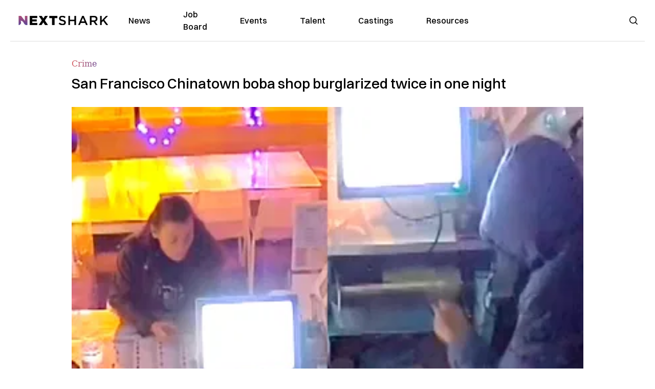

--- FILE ---
content_type: text/html; charset=utf-8
request_url: https://nextshark.com/san-francisco-chinatown-boba-shop-burglaries
body_size: 14229
content:
<!DOCTYPE html><html lang="en"><head><meta charSet="utf-8"/><meta name="viewport" content="width=device-width"/><meta name="msvalidate.01" content="3BE6CD44E7505CE29A57BE466E072B73" class="jsx-1789215954"/><meta name="google-site-verification" content="UA-42416856-1" class="jsx-1789215954"/><link rel="preconnect" href="https://a.pub.network/"/><link rel="preconnect" href="https://b.pub.network/"/><link rel="preconnect" href="https://c.pub.network/"/><link rel="preconnect" href="https://d.pub.network/"/><link rel="preconnect" href="https://c.amazon-adsystem.com"/><link rel="preconnect" href="https://s.amazon-adsystem.com"/><link rel="preconnect" href="https://btloader.com/"/><link rel="preconnect" href="https://api.btloader.com/"/><link rel="preconnect" href="https://confiant-integrations.global.ssl.fastly.net"/><title>San Francisco Chinatown boba shop burglarized twice in one night</title><meta name="description" content="Surveillance footage shows two people walking through a broken glass door into Love Tea cafe on separate times in the early morning hours"/><link rel="canonical" href="https://nextshark.com/san-francisco-chinatown-boba-shop-burglaries"/><meta property="og:locale" content="en_US"/><meta property="og:type" content="article"/><meta property="og:title" content="San Francisco Chinatown boba shop burglarized twice in one night"/><meta property="og:description" content="Surveillance footage shows two people walking through a broken glass door into Love Tea cafe on separate times in the early morning hours"/><meta property="og:url" content="https://nextshark.com/san-francisco-chinatown-boba-shop-burglaries"/><meta property="og:site_name" content="NextShark"/><meta property="article:publisher" content="http://www.facebook.com/nextshark"/><meta property="article:published_time" content="2023-04-04T12:54:00+00:00"/><meta property="og:image" content="https://data.nextshark.com/wp-content/uploads/2023/04/SF-Chinatown.jpg"/><meta property="og:image:width" content="1024"/><meta property="og:image:height" content="576"/><meta property="og:image:type" content="image/jpeg"/><meta name="author" content="Michelle De Pacina"/><meta name="twitter:card" content="summary_large_image"/><meta name="twitter:creator" content="@nextshark"/><meta name="twitter:site" content="@nextshark"/><meta name="twitter:label1" content="Written by"/><meta name="twitter:data1" content="Michelle De Pacina"/><meta name="twitter:label2" content="Est. reading time"/><meta name="twitter:data2" content="2 minutes"/><script type="application/ld+json" class="yoast-schema-graph">{"@context":"https://schema.org","@graph":[{"@type":"Article","@id":"https://nextshark.com/san-francisco-chinatown-boba-shop-burglaries#article","isPartOf":{"@id":"https://nextshark.com/san-francisco-chinatown-boba-shop-burglaries"},"author":[{"@id":"https://nextshark.com/#/schema/person/3c84b660c450237f8bb8ce950d4f1aca"}],"headline":"San Francisco Chinatown boba shop burglarized twice in one night","datePublished":"2023-04-04T12:54:00+00:00","mainEntityOfPage":{"@id":"https://nextshark.com/san-francisco-chinatown-boba-shop-burglaries"},"wordCount":350,"publisher":{"@id":"https://nextshark.com/#organization"},"image":{"@id":"https://nextshark.com/san-francisco-chinatown-boba-shop-burglaries#primaryimage"},"thumbnailUrl":"https://data.nextshark.com/wp-content/uploads/2023/04/SF-Chinatown.jpg","keywords":["boba","boba shop","bubble tea","burglary","chinatown","crime","san francisco"],"articleSection":["Crime","News","San Francisco"],"inLanguage":"en-US","copyrightYear":"2023","copyrightHolder":{"@id":"https://nextshark.com/#organization"}},{"@type":"WebPage","@id":"https://nextshark.com/san-francisco-chinatown-boba-shop-burglaries","url":"https://nextshark.com/san-francisco-chinatown-boba-shop-burglaries","name":"San Francisco Chinatown boba shop burglarized twice in one night","isPartOf":{"@id":"https://nextshark.com/#website"},"primaryImageOfPage":{"@id":"https://nextshark.com/san-francisco-chinatown-boba-shop-burglaries#primaryimage"},"image":{"@id":"https://nextshark.com/san-francisco-chinatown-boba-shop-burglaries#primaryimage"},"thumbnailUrl":"https://data.nextshark.com/wp-content/uploads/2023/04/SF-Chinatown.jpg","datePublished":"2023-04-04T12:54:00+00:00","description":"Surveillance footage shows two people walking through a broken glass door into Love Tea cafe on separate times in the early morning hours","breadcrumb":{"@id":"https://nextshark.com/san-francisco-chinatown-boba-shop-burglaries#breadcrumb"},"inLanguage":"en-US","potentialAction":[{"@type":"ReadAction","target":["https://nextshark.com/san-francisco-chinatown-boba-shop-burglaries"]}]},{"@type":"ImageObject","inLanguage":"en-US","@id":"https://nextshark.com/san-francisco-chinatown-boba-shop-burglaries#primaryimage","url":"https://data.nextshark.com/wp-content/uploads/2023/04/SF-Chinatown.jpg","contentUrl":"https://data.nextshark.com/wp-content/uploads/2023/04/SF-Chinatown.jpg","width":1024,"height":576,"caption":"via CBS News"},{"@type":"BreadcrumbList","@id":"https://nextshark.com/san-francisco-chinatown-boba-shop-burglaries#breadcrumb","itemListElement":[{"@type":"ListItem","position":1,"name":"Home","item":"https://nextshark.com/"},{"@type":"ListItem","position":2,"name":"Crime","item":"https://nextshark.com/crime"},{"@type":"ListItem","position":3,"name":"San Francisco Chinatown boba shop burglarized twice in one night"}]},{"@type":"WebSite","@id":"https://nextshark.com/#website","url":"https://nextshark.com/","name":"NextShark","description":"Asian American News and Asian News","publisher":{"@id":"https://nextshark.com/#organization"},"potentialAction":[{"@type":"SearchAction","target":{"@type":"EntryPoint","urlTemplate":"https://nextshark.com/?s={search_term_string}"},"query-input":{"@type":"PropertyValueSpecification","valueRequired":true,"valueName":"search_term_string"}}],"inLanguage":"en-US"},{"@type":"Organization","@id":"https://nextshark.com/#organization","name":"NextShark","url":"https://nextshark.com/","logo":{"@type":"ImageObject","inLanguage":"en-US","@id":"https://nextshark.com/#/schema/logo/image/","url":"https://data.nextshark.com/wp-content/uploads/2014/08/NextShark_master_logo.png","contentUrl":"https://data.nextshark.com/wp-content/uploads/2014/08/NextShark_master_logo.png","width":525,"height":619,"caption":"NextShark"},"image":{"@id":"https://nextshark.com/#/schema/logo/image/"},"sameAs":["http://www.facebook.com/nextshark","https://x.com/nextshark","http://instagram.com/nextshark"]},{"@type":"Person","@id":"https://nextshark.com/#/schema/person/3c84b660c450237f8bb8ce950d4f1aca","name":"Michelle De Pacina","image":{"@type":"ImageObject","inLanguage":"en-US","@id":"https://nextshark.com/#/schema/person/image/f422ab8ea360ecaca98dc190ad07bc0f","url":"https://data.nextshark.com/wp-content/uploads/2021/09/theclick-mdepacina.jpg","contentUrl":"https://data.nextshark.com/wp-content/uploads/2021/09/theclick-mdepacina.jpg","caption":"Michelle De Pacina"},"description":"is a New York-based Reporter for NextShark","birthDate":"1998-03-26","gender":"Female","url":"https://nextshark.com/author/michelledepacina"}]}</script><meta name="next-head-count" content="37"/><script type="text/partytown">
                (function(c,l,a,r,i,t,y){
                    c[a]=c[a]||function(){(c[a].q=c[a].q||[]).push(arguments)};
                    t=l.createElement(r);t.async=1;t.src="https://www.clarity.ms/tag/"+i;
                    y=l.getElementsByTagName(r)[0];y.parentNode.insertBefore(t,y);
                })(window, document, "clarity", "script", "hjysgmp5fb");
              </script><link href="https://fonts.cdnfonts.com/css/switzer" rel="stylesheet"/><link rel="preload" href="/_next/static/media/7108afb8b1381ad1-s.p.woff2" as="font" type="font/woff2" crossorigin="anonymous" data-next-font="size-adjust"/><link rel="preload" href="/_next/static/media/9e82d62334b205f4-s.p.woff2" as="font" type="font/woff2" crossorigin="anonymous" data-next-font="size-adjust"/><link rel="preload" href="/_next/static/media/4c285fdca692ea22-s.p.woff2" as="font" type="font/woff2" crossorigin="anonymous" data-next-font="size-adjust"/><link rel="preload" href="/_next/static/media/eafabf029ad39a43-s.p.woff2" as="font" type="font/woff2" crossorigin="anonymous" data-next-font="size-adjust"/><link rel="preload" href="/_next/static/media/8888a3826f4a3af4-s.p.woff2" as="font" type="font/woff2" crossorigin="anonymous" data-next-font="size-adjust"/><link rel="preload" href="/_next/static/media/0484562807a97172-s.p.woff2" as="font" type="font/woff2" crossorigin="anonymous" data-next-font="size-adjust"/><link rel="preload" href="/_next/static/media/b957ea75a84b6ea7-s.p.woff2" as="font" type="font/woff2" crossorigin="anonymous" data-next-font="size-adjust"/><link rel="preload" href="/_next/static/media/7db6c35d839a711c-s.p.woff2" as="font" type="font/woff2" crossorigin="anonymous" data-next-font="size-adjust"/><link rel="preload" href="/_next/static/media/6245472ced48d3be-s.p.woff2" as="font" type="font/woff2" crossorigin="anonymous" data-next-font="size-adjust"/><link rel="preload" href="/_next/static/media/b27868729ad8c262-s.p.woff2" as="font" type="font/woff2" crossorigin="anonymous" data-next-font="size-adjust"/><link rel="preload" href="/_next/static/media/7e6a2e30184bb114-s.p.woff2" as="font" type="font/woff2" crossorigin="anonymous" data-next-font="size-adjust"/><link rel="preload" href="/_next/static/css/4d1118f4e30231e5.css" as="style"/><link rel="stylesheet" href="/_next/static/css/4d1118f4e30231e5.css" data-n-g=""/><noscript data-n-css=""></noscript><script defer="" nomodule="" src="/_next/static/chunks/polyfills-c67a75d1b6f99dc8.js"></script><script data-partytown-config="">
            partytown = {
              lib: "/_next/static/~partytown/"
            };
          </script><script data-partytown="">!(function(w,p,f,c){c=w[p]=w[p]||{};c[f]=(c[f]||[])})(window,'partytown','forward');/* Partytown 0.7.6 - MIT builder.io */
!function(t,e,n,i,r,o,a,d,s,c,p,l){function u(){l||(l=1,"/"==(a=(o.lib||"/~partytown/")+(o.debug?"debug/":""))[0]&&(s=e.querySelectorAll('script[type="text/partytown"]'),i!=t?i.dispatchEvent(new CustomEvent("pt1",{detail:t})):(d=setTimeout(f,1e4),e.addEventListener("pt0",w),r?h(1):n.serviceWorker?n.serviceWorker.register(a+(o.swPath||"partytown-sw.js"),{scope:a}).then((function(t){t.active?h():t.installing&&t.installing.addEventListener("statechange",(function(t){"activated"==t.target.state&&h()}))}),console.error):f())))}function h(t){c=e.createElement(t?"script":"iframe"),t||(c.setAttribute("style","display:block;width:0;height:0;border:0;visibility:hidden"),c.setAttribute("aria-hidden",!0)),c.src=a+"partytown-"+(t?"atomics.js?v=0.7.6":"sandbox-sw.html?"+Date.now()),e.body.appendChild(c)}function f(n,r){for(w(),i==t&&(o.forward||[]).map((function(e){delete t[e.split(".")[0]]})),n=0;n<s.length;n++)(r=e.createElement("script")).innerHTML=s[n].innerHTML,e.head.appendChild(r);c&&c.parentNode.removeChild(c)}function w(){clearTimeout(d)}o=t.partytown||{},i==t&&(o.forward||[]).map((function(e){p=t,e.split(".").map((function(e,n,i){p=p[i[n]]=n+1<i.length?"push"==i[n+1]?[]:p[i[n]]||{}:function(){(t._ptf=t._ptf||[]).push(i,arguments)}}))})),"complete"==e.readyState?u():(t.addEventListener("DOMContentLoaded",u),t.addEventListener("load",u))}(window,document,navigator,top,window.crossOriginIsolated);</script><script src="/js/quantcast.js" id="quantcast-consent" type="text/partytown" data-nscript="worker"></script><script src="/js/meta.js" id="meta-pixel" type="text/partytown" data-nscript="worker"></script><script src="https://www.googletagmanager.com/gtag/js?id=UA-42416856-1" id="google-tag-manager" type="text/partytown" data-nscript="worker"></script><script src="/js/gtag.js" id="gtag" type="text/partytown" data-nscript="worker"></script><script src="/js/trinityplayer.js" id="trinityplayer" type="text/partytown" data-nscript="worker"></script><script src="/_next/static/chunks/webpack-3c1695d98c928cf9.js" defer=""></script><script src="/_next/static/chunks/framework-fee8a7e75612eda8.js" defer=""></script><script src="/_next/static/chunks/main-e7b4337012efd173.js" defer=""></script><script src="/_next/static/chunks/pages/_app-c0b0c5f09df92712.js" defer=""></script><script src="/_next/static/chunks/1664-7246e58924eb0118.js" defer=""></script><script src="/_next/static/chunks/5675-31dd948da88eab78.js" defer=""></script><script src="/_next/static/chunks/3965-1c5ef1af0465649b.js" defer=""></script><script src="/_next/static/chunks/8159-423f613ae9983506.js" defer=""></script><script src="/_next/static/chunks/1460-d04d4ecb98a43e4f.js" defer=""></script><script src="/_next/static/chunks/4920-bdc0f74b6be4ce6c.js" defer=""></script><script src="/_next/static/chunks/5935-0cdbb649965324a8.js" defer=""></script><script src="/_next/static/chunks/8525-c0dbf894eb6fbdc0.js" defer=""></script><script src="/_next/static/chunks/1852-28394e823b258057.js" defer=""></script><script src="/_next/static/chunks/9803-5f42d617dba25474.js" defer=""></script><script src="/_next/static/chunks/5334-682f167465c11757.js" defer=""></script><script src="/_next/static/chunks/9860-3eeec5bf7e8405b2.js" defer=""></script><script src="/_next/static/chunks/6167-c49c6563743bb12b.js" defer=""></script><script src="/_next/static/chunks/9850-36362b4b847eee02.js" defer=""></script><script src="/_next/static/chunks/pages/%5B...uri%5D-096b799c0d582c87.js" defer=""></script><script src="/_next/static/l05lJ48FHlMvRCTUMbE8j/_buildManifest.js" defer=""></script><script src="/_next/static/l05lJ48FHlMvRCTUMbE8j/_ssgManifest.js" defer=""></script><style id="__jsx-1789215954">:root{--font-poppins:'__Poppins_2dbf9b', '__Poppins_Fallback_2dbf9b';--font-dmsans:'__DM_Sans_99eb74', '__DM_Sans_Fallback_99eb74';--font-switzer:'Switzer', sans-serif}</style></head><body><div id="__next"><script>!function(){try{var d=document.documentElement,c=d.classList;c.remove('light','dark');var e=localStorage.getItem('theme');if('system'===e||(!e&&true)){var t='(prefers-color-scheme: dark)',m=window.matchMedia(t);if(m.media!==t||m.matches){d.style.colorScheme = 'dark';c.add('dark')}else{d.style.colorScheme = 'light';c.add('light')}}else if(e){c.add(e|| '')}if(e==='light'||e==='dark')d.style.colorScheme=e}catch(e){}}()</script><noscript><div class="hidden"><img src="//pixel.quantserve.com/pixel/p-T_nHPwjEM4AMW.gif" border="0" height="1" width="1" alt="Quantcast"/><img height="1" width="1" src="https://www.facebook.com/tr?id=192482117963803&amp;ev=PageView&amp;noscript=1"/></div></noscript><div class="/80 sticky top-0 z-50  bg-white/80 backdrop-blur-[5px] backdrop-filter  sc:px-5" data-headlessui-state=""><div class="_max-w-full mx-auto flex items-center justify-center border-b-[1px] border-[#DDDDDD]  "><div class="_flex-none _justify-between flex w-full max-w-7xl items-center px-4 py-4 lg:space-x-10 2xl:max-w-screen-2xl"><div class="_justify-start order-first flex min-h-[18px] w-full md:min-h-[24px] lg:w-[300px] "><span class="sr-only">NextShark</span><a href="/"><img alt="NextShark.com" loading="lazy" width="225" height="24" decoding="async" data-nimg="1" class="h-[18px] w-[171px] md:h-[24px] md:w-[225px]" style="color:transparent" srcSet="/logo.svg?width=256&amp;auto_optimize=medium&amp;quality=85 1x, /logo.svg?width=640&amp;auto_optimize=medium&amp;quality=85 2x" src="/logo.svg?width=640&amp;auto_optimize=medium&amp;quality=85"/></a></div><div class="order-last -my-2 -mr-2 lg:hidden"><button class="_items-center _justify-center inline-flex rounded-md  p-2 text-gray-400 hover:bg-gray-100 hover:text-gray-500 focus:outline-none " type="button" aria-expanded="false" data-headlessui-state=""><span class="sr-only">Open menu</span><svg xmlns="http://www.w3.org/2000/svg" fill="none" viewBox="0 0 24 24" stroke-width="1.5" stroke="currentColor" aria-hidden="true" data-slot="icon" class="h-6 w-6 text-black"><path stroke-linecap="round" stroke-linejoin="round" d="M3.75 6.75h16.5M3.75 12h16.5m-16.5 5.25h16.5"></path></svg></button></div><div class="flex w-full items-center justify-center xl:pr-[160px]"><div class="w-auto"><nav class="hidden flex-1 items-center space-x-16 lg:flex"><a aria-label="link to News" class="text-base font-medium text-black hover:text-gray-900 lg:text-base" href="/">News</a><a aria-label="link to Job Board" class="text-base font-medium text-black hover:text-gray-900 lg:text-base" href="/community/jobs">Job Board</a><a aria-label="link to Events" class="text-base font-medium text-black hover:text-gray-900 lg:text-base" href="/community/events">Events</a><a aria-label="link to Talent" class="text-base font-medium text-black hover:text-gray-900 lg:text-base" href="/community/talent">Talent</a><a aria-label="link to Castings" class="text-base font-medium text-black hover:text-gray-900 lg:text-base" href="/community/castings">Castings</a><a aria-label="link to Resources" class="text-base font-medium text-black hover:text-gray-900 lg:text-base" href="/resources">Resources</a></nav><div hidden="" style="position:fixed;top:1px;left:1px;width:1px;height:0;padding:0;margin:-1px;overflow:hidden;clip:rect(0, 0, 0, 0);white-space:nowrap;border-width:0;display:none"></div></div></div><div class="_space-x-4 justsify-end  flex items-center px-2 pr-5 lg:ml-6 lg:w-[200px]"><div class="mr-2 flex h-[40px] w-full items-center justify-end "><div class="flex w-full justify-end pr-5 md:pr-0"><div></div></div></div></div></div></div></div><div hidden="" style="position:fixed;top:1px;left:1px;width:1px;height:0;padding:0;margin:-1px;overflow:hidden;clip:rect(0, 0, 0, 0);white-space:nowrap;border-width:0;display:none"></div><div class="mb-10 flex justify-center md:container s:!p-0"><div class="s:!m-0 lg:w-[1000px] lg:pt-8"><div class="w-full"><div class="article-content grid auto-rows-auto grid-cols-3 gap-x-10"><div class="col-span-3 mx-5 mb-3 hidden h-[30px] md:block lg:mx-0 lg:mb-0"><div class="mb-0 lg:mb-3 lg:mt-0"><span class="category-gradient text-[12px] text-base"></span></div></div><div class="col-span-3 row-start-2 mx-5 lg:row-start-auto lg:mx-0 lg:mb-4 "><h1 class="font-dmsans font-medium text-black s:mb-[20px] s:mt-[20px] md:text-[28px] text-4xl">San Francisco Chinatown boba shop burglarized twice in one night</h1></div><div class="col-span-3 row-start-3 mb-3 lg:row-start-auto lg:mb-0"><figure class="relative mb-[18px] w-full md:mb-[25px] md:mt-[10px]"><div class="relative"><img alt="San Francisco Chinatown boba shop burglarized twice in one night" loading="eager" width="886" height="500" decoding="async" data-nimg="1" class="w-full" style="color:transparent;display:block;position:absolute" sizes="(max-width: 640px) 35vw, (max-width: 768px) 50vw, (max-width: 1280px) 30vw, 40vw" srcSet="https://nextshark.b-cdn.net/wp-content/uploads/2023/04/SF-Chinatown.jpg?width=256&amp;auto_optimize=medium&amp;quality=85&amp;blur=80 256w, https://nextshark.b-cdn.net/wp-content/uploads/2023/04/SF-Chinatown.jpg?width=384&amp;auto_optimize=medium&amp;quality=85&amp;blur=80 384w, https://nextshark.b-cdn.net/wp-content/uploads/2023/04/SF-Chinatown.jpg?width=640&amp;auto_optimize=medium&amp;quality=85&amp;blur=80 640w, https://nextshark.b-cdn.net/wp-content/uploads/2023/04/SF-Chinatown.jpg?width=768&amp;auto_optimize=medium&amp;quality=85&amp;blur=80 768w, https://nextshark.b-cdn.net/wp-content/uploads/2023/04/SF-Chinatown.jpg?width=1024&amp;auto_optimize=medium&amp;quality=85&amp;blur=80 1024w, https://nextshark.b-cdn.net/wp-content/uploads/2023/04/SF-Chinatown.jpg?width=1280&amp;auto_optimize=medium&amp;quality=85&amp;blur=80 1280w, https://nextshark.b-cdn.net/wp-content/uploads/2023/04/SF-Chinatown.jpg?width=1536&amp;auto_optimize=medium&amp;quality=85&amp;blur=80 1536w" src="https://nextshark.b-cdn.net/wp-content/uploads/2023/04/SF-Chinatown.jpg?width=1536&amp;auto_optimize=medium&amp;quality=85&amp;blur=80"/><img alt="San Francisco Chinatown boba shop burglarized twice in one night" loading="eager" width="886" height="500" decoding="async" data-nimg="1" class="w-full" style="color:transparent" sizes="(max-width: 640px) 35vw, (max-width: 768px) 50vw, (max-width: 1280px) 30vw, 40vw" srcSet="https://nextshark.b-cdn.net/wp-content/uploads/2023/04/SF-Chinatown.jpg?width=256&amp;auto_optimize=medium&amp;quality=85 256w, https://nextshark.b-cdn.net/wp-content/uploads/2023/04/SF-Chinatown.jpg?width=384&amp;auto_optimize=medium&amp;quality=85 384w, https://nextshark.b-cdn.net/wp-content/uploads/2023/04/SF-Chinatown.jpg?width=640&amp;auto_optimize=medium&amp;quality=85 640w, https://nextshark.b-cdn.net/wp-content/uploads/2023/04/SF-Chinatown.jpg?width=768&amp;auto_optimize=medium&amp;quality=85 768w, https://nextshark.b-cdn.net/wp-content/uploads/2023/04/SF-Chinatown.jpg?width=1024&amp;auto_optimize=medium&amp;quality=85 1024w, https://nextshark.b-cdn.net/wp-content/uploads/2023/04/SF-Chinatown.jpg?width=1280&amp;auto_optimize=medium&amp;quality=85 1280w, https://nextshark.b-cdn.net/wp-content/uploads/2023/04/SF-Chinatown.jpg?width=1536&amp;auto_optimize=medium&amp;quality=85 1536w" src="https://nextshark.b-cdn.net/wp-content/uploads/2023/04/SF-Chinatown.jpg?width=1536&amp;auto_optimize=medium&amp;quality=85"/></div><figcaption class="z-90 absolute bottom-0 float-left max-w-sm truncate bg-black/40 px-1 text-sm text-zinc-300 sm:max-w-xl">via CBS News
</figcaption></figure><div class="my-8 w-full items-center justify-center lg:flex"></div></div><div class="col-span-3 col-start-1 row-start-1 mx-5  block md:mx-0 md:mb-0 lg:col-span-1 lg:row-start-4 lg:mb-3"><div class="mb-[5px] mt-[20px] flex flex-wrap items-center justify-between text-sm md:mb-[23px] md:mt-[10px] md:text-base"><div class="flex items-center gap-x-2"><div class="flex gap-3"><div class="flex items-center space-x-3 "><a href="/author/michelledepacina"><img alt="Michelle De Pacina" loading="lazy" width="50" height="50" decoding="async" data-nimg="1" class="rounded-full" style="color:transparent" srcSet="https://nextshark.b-cdn.net/wp-content/uploads/2021/09/theclick-mdepacina.jpg?width=64&amp;auto_optimize=medium&amp;quality=85 1x, https://nextshark.b-cdn.net/wp-content/uploads/2021/09/theclick-mdepacina.jpg?width=128&amp;auto_optimize=medium&amp;quality=85 2x" src="https://nextshark.b-cdn.net/wp-content/uploads/2021/09/theclick-mdepacina.jpg?width=128&amp;auto_optimize=medium&amp;quality=85"/></a><div class="block text-left text-[12px]"><div class="leading-none">By<!-- --> <span class="font-bold"><a href="/author/michelledepacina">Michelle De Pacina</a></span></div><div></div></div></div></div></div></div></div><div class="col-span-3 mx-5 block lg:col-span-1 lg:col-start-1 lg:row-start-6 lg:mx-0"><div class="trinityAudioPlaceholder"></div><div class="my-8 w-full items-center justify-center lg:flex lg:flex-col"><div><div class="mx-auto flex flex-col justify-center text-center" id="nextshark_com_hp_right_rail_4"></div></div></div></div><div class="col-span-3 mx-5 text-base leading-[24px] lg:col-span-2  lg:row-span-5 lg:mx-0"><div class="s:py-[15px] lg:mb-[21px]"><span key='123'>A bubble tea </span>shop in San Francisco’s Chinatown was burglarized twice in one night.</div>
<div class="s:pt-[15px] lg:mb-[21px]"><span>Surveillance footage from Thursday shows a woman walking through a broken glass door into </span><span><a href="https://www.cbsnews.com/sanfrancisco/news/san-francisco-chinatown-boba-shop-hit-twice-burglars-same-day/" target="_blank" rel="noopener" class="text-[#A1557C] underline"><span>Love Tea cafe</span></a></span><span> on Broadway and Grant Avenue shortly after 4 a.m. </span></div>
<div class="s:pt-[15px] lg:mb-[21px]"><span>The woman can be seen emptying out the shop’s tip jar before walking around the counter to break open the cash register, grabbing the money and leaving the store. </span></div>
<div class="s:pt-[15px] lg:mb-[21px]"><b>The second burglary takes place just 10 minutes later.</b></div>
<div><div class="" id="nextshark_com_incontent_banner_2"></div></div><div class="s:pt-[15px] lg:mb-[21px]"><span>The burglar can be seen stealing electronic tablets used for apps like DoorDash and GrubHub from behind the register before making his way upstairs to swipe a printer, a purse and some cash.</span></div>
<div class="s:pt-[15px] lg:mb-[21px]"><span>“I tried to open my door early in the morning and I see this big splash of glass broken,” Love Tea owner Nancy Yu Law told </span><span><a href="https://www.kron4.com/news/love-tea-in-chinatown-burglarized-twice/" target="_blank" rel="noopener" class="text-[#A1557C] underline"><span>KRON4</span></a></span><span>. “Then I went upstairs to check my office and it was also searched and I see the printer is gone.”</span></div>
<div class="s:pt-[15px] lg:mb-[21px]"><b>Yu Law opened Love Tea during the <span><a target="_blank" rel="noopener" class="text-[#A1557C] underline" href="/search/covid-19">pandemic</a></span> in 2021.</b><span> </span></div>
<div><div class="" id="nextshark_com_incontent_banner_3"></div></div><div class="s:pt-[15px] lg:mb-[21px]"><span>Her husband and two sons reportedly help her run two small businesses in <span><a target="_blank" rel="noopener" class="text-[#A1557C] underline" href="/search/chinatown">Chinatown</a></span>. The recent break-in will cost her at least $1,600, which she plans to pay out of pocket.</span></div>
<div class="s:pt-[15px] lg:mb-[21px]"><span>This incident is not the first time the family’s businesses have been burglarized. In 2021, Yu Law lost at least $4,000 after her gift shop, Asia Star Fantasy on nearby Grant Avenue, was burglarized, with suspects breaking the glass door and taking the entire cash register.</span></div>
<div class="s:pt-[15px] lg:mb-[21px]"><span>“It’s just like a big hit to me. This is a really big hit,” Yu Law told CBS News. “I just don’t know what to say. I just feel like I’ve been unlucky.”</span></div>
<div><div class="" id="nextshark_com_incontent_banner_4"></div></div><div class="s:pt-[15px] lg:mb-[21px]"><b>The owner said she didn’t have enough money for an alarm system.</b></div>
<div class="s:pt-[15px] lg:mb-[21px]"><span>However, the coalition Be Chinatown has reportedly stepped up to help her pay for one.</span></div>
<div class="s:pt-[15px] lg:mb-[21px]"><span>“Everybody in the community works like seven days a week and we all hard-working people,” Yu Law said. “I hope people come to Chinatown more often to help the small business out.”</span></div>
<div><div class="" id="nextshark_com_incontent_banner_5"></div></div><hr/>
<div class="s:pt-[15px] lg:mb-[21px]"> </div>
<div id="comment_section" class="hidden lg:block"><div><div class="mb-4 border-b pb-2 text-lg">Share this Article</div><div class="flex gap-2"><div><button aria-label="facebook" class="react-share__ShareButton" style="background-color:transparent;border:none;padding:0;font:inherit;color:inherit;cursor:pointer"><img alt="Love" loading="lazy" width="34" height="34" decoding="async" data-nimg="1" style="color:transparent" srcSet="/SVG/socials/fb.svg?width=48&amp;auto_optimize=medium&amp;quality=85 1x, /SVG/socials/fb.svg?width=96&amp;auto_optimize=medium&amp;quality=85 2x" src="/SVG/socials/fb.svg?width=96&amp;auto_optimize=medium&amp;quality=85"/></button></div><div><button aria-label="twitter" class="react-share__ShareButton" style="background-color:transparent;border:none;padding:0;font:inherit;color:inherit;cursor:pointer"><img alt="Facebook" loading="lazy" width="34" height="34" decoding="async" data-nimg="1" style="color:transparent" srcSet="/SVG/socials/twitter.svg?width=48&amp;auto_optimize=medium&amp;quality=85 1x, /SVG/socials/twitter.svg?width=96&amp;auto_optimize=medium&amp;quality=85 2x" src="/SVG/socials/twitter.svg?width=96&amp;auto_optimize=medium&amp;quality=85"/></button></div><div><button aria-label="linkedin" class="react-share__ShareButton" style="background-color:transparent;border:none;padding:0;font:inherit;color:inherit;cursor:pointer"><img alt="Linkedin" loading="lazy" width="34" height="34" decoding="async" data-nimg="1" style="color:transparent" srcSet="/SVG/socials/linkedin.svg?width=48&amp;auto_optimize=medium&amp;quality=85 1x, /SVG/socials/linkedin.svg?width=96&amp;auto_optimize=medium&amp;quality=85 2x" src="/SVG/socials/linkedin.svg?width=96&amp;auto_optimize=medium&amp;quality=85"/></button></div><div><button aria-label="email" class="react-share__ShareButton" style="background-color:transparent;border:none;padding:0;font:inherit;color:inherit;cursor:pointer"><img alt="Mail" loading="lazy" width="34" height="34" decoding="async" data-nimg="1" style="color:transparent" srcSet="/SVG/socials/mail.svg?width=48&amp;auto_optimize=medium&amp;quality=85 1x, /SVG/socials/mail.svg?width=96&amp;auto_optimize=medium&amp;quality=85 2x" src="/SVG/socials/mail.svg?width=96&amp;auto_optimize=medium&amp;quality=85"/></button></div><div><div class="cursor-pointer"><button aria-label="twitter" class="react-share__ShareButton" style="background-color:transparent;border:none;padding:0;font:inherit;color:inherit;cursor:pointer"><img alt="Web Link" loading="lazy" width="34" height="34" decoding="async" data-nimg="1" style="color:transparent" srcSet="/SVG/socials/link.svg?width=48&amp;auto_optimize=medium&amp;quality=85 1x, /SVG/socials/link.svg?width=96&amp;auto_optimize=medium&amp;quality=85 2x" src="/SVG/socials/link.svg?width=96&amp;auto_optimize=medium&amp;quality=85"/></button></div></div></div></div></div><div></div></div><div class="col-span-3 col-start-1 mx-5 my-5 lg:col-span-1 lg:row-start-5 lg:mx-0"><div><div class="mb-4 border-b pb-2 text-lg">Share this Article</div><div class="flex gap-2"><div><button aria-label="facebook" class="react-share__ShareButton" style="background-color:transparent;border:none;padding:0;font:inherit;color:inherit;cursor:pointer"><img alt="Love" loading="lazy" width="34" height="34" decoding="async" data-nimg="1" style="color:transparent" srcSet="/SVG/socials/fb.svg?width=48&amp;auto_optimize=medium&amp;quality=85 1x, /SVG/socials/fb.svg?width=96&amp;auto_optimize=medium&amp;quality=85 2x" src="/SVG/socials/fb.svg?width=96&amp;auto_optimize=medium&amp;quality=85"/></button></div><div><button aria-label="twitter" class="react-share__ShareButton" style="background-color:transparent;border:none;padding:0;font:inherit;color:inherit;cursor:pointer"><img alt="Facebook" loading="lazy" width="34" height="34" decoding="async" data-nimg="1" style="color:transparent" srcSet="/SVG/socials/twitter.svg?width=48&amp;auto_optimize=medium&amp;quality=85 1x, /SVG/socials/twitter.svg?width=96&amp;auto_optimize=medium&amp;quality=85 2x" src="/SVG/socials/twitter.svg?width=96&amp;auto_optimize=medium&amp;quality=85"/></button></div><div><button aria-label="linkedin" class="react-share__ShareButton" style="background-color:transparent;border:none;padding:0;font:inherit;color:inherit;cursor:pointer"><img alt="Linkedin" loading="lazy" width="34" height="34" decoding="async" data-nimg="1" style="color:transparent" srcSet="/SVG/socials/linkedin.svg?width=48&amp;auto_optimize=medium&amp;quality=85 1x, /SVG/socials/linkedin.svg?width=96&amp;auto_optimize=medium&amp;quality=85 2x" src="/SVG/socials/linkedin.svg?width=96&amp;auto_optimize=medium&amp;quality=85"/></button></div><div><button aria-label="email" class="react-share__ShareButton" style="background-color:transparent;border:none;padding:0;font:inherit;color:inherit;cursor:pointer"><img alt="Mail" loading="lazy" width="34" height="34" decoding="async" data-nimg="1" style="color:transparent" srcSet="/SVG/socials/mail.svg?width=48&amp;auto_optimize=medium&amp;quality=85 1x, /SVG/socials/mail.svg?width=96&amp;auto_optimize=medium&amp;quality=85 2x" src="/SVG/socials/mail.svg?width=96&amp;auto_optimize=medium&amp;quality=85"/></button></div><div><div class="cursor-pointer"><button aria-label="twitter" class="react-share__ShareButton" style="background-color:transparent;border:none;padding:0;font:inherit;color:inherit;cursor:pointer"><img alt="Web Link" loading="lazy" width="34" height="34" decoding="async" data-nimg="1" style="color:transparent" srcSet="/SVG/socials/link.svg?width=48&amp;auto_optimize=medium&amp;quality=85 1x, /SVG/socials/link.svg?width=96&amp;auto_optimize=medium&amp;quality=85 2x" src="/SVG/socials/link.svg?width=96&amp;auto_optimize=medium&amp;quality=85"/></button></div></div></div></div><div class="my-8  flex w-full items-center justify-center lg:hidden"><div><div class="mx-auto justify-center text-center" id="nextshark_com_hp_right_rail_6"></div></div></div></div><div class="article-content col-span-3 mx-5 lg:col-span-1 lg:mx-0"><div data-openweb-ad="true" data-row="1" data-column="1"></div><div class="sticky  top-24 my-8 hidden w-full items-center justify-center lg:flex lg:flex-col"><div><div class="text-red mx-auto flex flex-col justify-center text-center" id="nextshark_com_art_right_rail_3"></div></div></div></div></div></div></div></div><div class="flex justify-center bg-[#FAFAFA] px-5 py-10 lg:px-0"><div class="lg:w-[1000px]"><div class="grid auto-rows-auto grid-cols-3 gap-x-10 gap-y-5 lg:gap-y-0"><div class="col-span-3 lg:col-span-2"><div><div class="mb-7 border-b font-medium md:text-[36px]"><div class="mb-6"><div class="mb-5 font-medium text-[20px] lg:text-[28px]">More Like This</div><img alt="NextShark.com" loading="lazy" width="89" height="3" decoding="async" data-nimg="1" class="h-[3px] w-[89px] sm:h-5" style="color:transparent" srcSet="/img/headlinebar.svg?width=96&amp;auto_optimize=medium&amp;quality=85 1x, /img/headlinebar.svg?width=256&amp;auto_optimize=medium&amp;quality=85 2x" src="/img/headlinebar.svg?width=256&amp;auto_optimize=medium&amp;quality=85"/></div></div><div><div class="mb-7 border-b pb-7"><a aria-label="Chocolate shop in San Francisco’s Chinatown teaches employees kung fu to combat crime" class="group lg:block" href="/san-francisco-chinatown-chocolate-shop-kung-fu"><div class="flex items-center space-x-5 "><div class="w-5/12 lg:w-4/12"><div class="relative"><img alt="" loading="lazy" width="738" height="415" decoding="async" data-nimg="1" class="w-full rounded" style="color:transparent;display:block;position:absolute" sizes="(max-width: 640px) 30vw, (max-width: 768px) 30vw, (max-width: 1024px) 30vw, (max-width: 1280px) 20vw, 20vw" srcSet="https://nextshark.b-cdn.net/wp-content/uploads/2022/08/SF-shop-kung-fu.jpg?width=128&amp;auto_optimize=medium&amp;quality=85&amp;aspect_ratio=3:2&amp;blur=80 128w, https://nextshark.b-cdn.net/wp-content/uploads/2022/08/SF-shop-kung-fu.jpg?width=256&amp;auto_optimize=medium&amp;quality=85&amp;aspect_ratio=3:2&amp;blur=80 256w, https://nextshark.b-cdn.net/wp-content/uploads/2022/08/SF-shop-kung-fu.jpg?width=384&amp;auto_optimize=medium&amp;quality=85&amp;aspect_ratio=3:2&amp;blur=80 384w, https://nextshark.b-cdn.net/wp-content/uploads/2022/08/SF-shop-kung-fu.jpg?width=640&amp;auto_optimize=medium&amp;quality=85&amp;aspect_ratio=3:2&amp;blur=80 640w, https://nextshark.b-cdn.net/wp-content/uploads/2022/08/SF-shop-kung-fu.jpg?width=768&amp;auto_optimize=medium&amp;quality=85&amp;aspect_ratio=3:2&amp;blur=80 768w, https://nextshark.b-cdn.net/wp-content/uploads/2022/08/SF-shop-kung-fu.jpg?width=1024&amp;auto_optimize=medium&amp;quality=85&amp;aspect_ratio=3:2&amp;blur=80 1024w, https://nextshark.b-cdn.net/wp-content/uploads/2022/08/SF-shop-kung-fu.jpg?width=1280&amp;auto_optimize=medium&amp;quality=85&amp;aspect_ratio=3:2&amp;blur=80 1280w, https://nextshark.b-cdn.net/wp-content/uploads/2022/08/SF-shop-kung-fu.jpg?width=1536&amp;auto_optimize=medium&amp;quality=85&amp;aspect_ratio=3:2&amp;blur=80 1536w" src="https://nextshark.b-cdn.net/wp-content/uploads/2022/08/SF-shop-kung-fu.jpg?width=1536&amp;auto_optimize=medium&amp;quality=85&amp;aspect_ratio=3:2&amp;blur=80"/><img alt="" loading="lazy" width="738" height="415" decoding="async" data-nimg="1" class="w-full rounded" style="color:transparent" sizes="(max-width: 640px) 30vw, (max-width: 768px) 30vw, (max-width: 1024px) 30vw, (max-width: 1280px) 20vw, 20vw" srcSet="https://nextshark.b-cdn.net/wp-content/uploads/2022/08/SF-shop-kung-fu.jpg?width=128&amp;auto_optimize=medium&amp;quality=85&amp;aspect_ratio=3:2 128w, https://nextshark.b-cdn.net/wp-content/uploads/2022/08/SF-shop-kung-fu.jpg?width=256&amp;auto_optimize=medium&amp;quality=85&amp;aspect_ratio=3:2 256w, https://nextshark.b-cdn.net/wp-content/uploads/2022/08/SF-shop-kung-fu.jpg?width=384&amp;auto_optimize=medium&amp;quality=85&amp;aspect_ratio=3:2 384w, https://nextshark.b-cdn.net/wp-content/uploads/2022/08/SF-shop-kung-fu.jpg?width=640&amp;auto_optimize=medium&amp;quality=85&amp;aspect_ratio=3:2 640w, https://nextshark.b-cdn.net/wp-content/uploads/2022/08/SF-shop-kung-fu.jpg?width=768&amp;auto_optimize=medium&amp;quality=85&amp;aspect_ratio=3:2 768w, https://nextshark.b-cdn.net/wp-content/uploads/2022/08/SF-shop-kung-fu.jpg?width=1024&amp;auto_optimize=medium&amp;quality=85&amp;aspect_ratio=3:2 1024w, https://nextshark.b-cdn.net/wp-content/uploads/2022/08/SF-shop-kung-fu.jpg?width=1280&amp;auto_optimize=medium&amp;quality=85&amp;aspect_ratio=3:2 1280w, https://nextshark.b-cdn.net/wp-content/uploads/2022/08/SF-shop-kung-fu.jpg?width=1536&amp;auto_optimize=medium&amp;quality=85&amp;aspect_ratio=3:2 1536w" src="https://nextshark.b-cdn.net/wp-content/uploads/2022/08/SF-shop-kung-fu.jpg?width=1536&amp;auto_optimize=medium&amp;quality=85&amp;aspect_ratio=3:2"/></div></div><div class="w-7/12 lg:w-8/12  lg:pl-5"><div class="w-full pr-[10px] text-left lg:w-[55%] lg:w-full lg:pr-[0px]"><div class="mb-4 mt-5 lg:mt-0"><span class="category-gradient text-[12px]">News</span></div><h2 class="mb-3 text-[18px] font-medium leading-6 md:text-[20px] md:leading-7 lg:text-[20px] lg:leading-8">Chocolate shop in San Francisco’s Chinatown teaches employees kung fu to combat crime</h2><div class="flex gap-1 lowercase text-fuchsia underline">2 MIN READ<img alt="Close" loading="lazy" width="22" height="22" decoding="async" data-nimg="1" class="h-[18px] w-[18px] lg:h-[22px] lg:h-[22px]" style="color:transparent" srcSet="/SVG/arrow-right-icon.svg?width=32&amp;auto_optimize=medium&amp;quality=85 1x, /SVG/arrow-right-icon.svg?width=48&amp;auto_optimize=medium&amp;quality=85 2x" src="/SVG/arrow-right-icon.svg?width=48&amp;auto_optimize=medium&amp;quality=85"/></div></div></div></div></a></div><div class="mb-7 border-b pb-7"><a aria-label="Decades-old San Francisco Chinatown jewelry store faces closure after losing $250,000 in burglary" class="group lg:block" href="/chinatown-jewelry-store-closes-following-sf-burglary"><div class="flex items-center space-x-5 "><div class="w-5/12 lg:w-4/12"><div class="relative"><img alt="" loading="lazy" width="738" height="415" decoding="async" data-nimg="1" class="w-full rounded" style="color:transparent;display:block;position:absolute" sizes="(max-width: 640px) 30vw, (max-width: 768px) 30vw, (max-width: 1024px) 30vw, (max-width: 1280px) 20vw, 20vw" srcSet="https://nextshark.b-cdn.net/wp-content/uploads/2021/12/1.jpeg-81.jpg?width=128&amp;auto_optimize=medium&amp;quality=85&amp;aspect_ratio=3:2&amp;blur=80 128w, https://nextshark.b-cdn.net/wp-content/uploads/2021/12/1.jpeg-81.jpg?width=256&amp;auto_optimize=medium&amp;quality=85&amp;aspect_ratio=3:2&amp;blur=80 256w, https://nextshark.b-cdn.net/wp-content/uploads/2021/12/1.jpeg-81.jpg?width=384&amp;auto_optimize=medium&amp;quality=85&amp;aspect_ratio=3:2&amp;blur=80 384w, https://nextshark.b-cdn.net/wp-content/uploads/2021/12/1.jpeg-81.jpg?width=640&amp;auto_optimize=medium&amp;quality=85&amp;aspect_ratio=3:2&amp;blur=80 640w, https://nextshark.b-cdn.net/wp-content/uploads/2021/12/1.jpeg-81.jpg?width=768&amp;auto_optimize=medium&amp;quality=85&amp;aspect_ratio=3:2&amp;blur=80 768w, https://nextshark.b-cdn.net/wp-content/uploads/2021/12/1.jpeg-81.jpg?width=1024&amp;auto_optimize=medium&amp;quality=85&amp;aspect_ratio=3:2&amp;blur=80 1024w, https://nextshark.b-cdn.net/wp-content/uploads/2021/12/1.jpeg-81.jpg?width=1280&amp;auto_optimize=medium&amp;quality=85&amp;aspect_ratio=3:2&amp;blur=80 1280w, https://nextshark.b-cdn.net/wp-content/uploads/2021/12/1.jpeg-81.jpg?width=1536&amp;auto_optimize=medium&amp;quality=85&amp;aspect_ratio=3:2&amp;blur=80 1536w" src="https://nextshark.b-cdn.net/wp-content/uploads/2021/12/1.jpeg-81.jpg?width=1536&amp;auto_optimize=medium&amp;quality=85&amp;aspect_ratio=3:2&amp;blur=80"/><img alt="" loading="lazy" width="738" height="415" decoding="async" data-nimg="1" class="w-full rounded" style="color:transparent" sizes="(max-width: 640px) 30vw, (max-width: 768px) 30vw, (max-width: 1024px) 30vw, (max-width: 1280px) 20vw, 20vw" srcSet="https://nextshark.b-cdn.net/wp-content/uploads/2021/12/1.jpeg-81.jpg?width=128&amp;auto_optimize=medium&amp;quality=85&amp;aspect_ratio=3:2 128w, https://nextshark.b-cdn.net/wp-content/uploads/2021/12/1.jpeg-81.jpg?width=256&amp;auto_optimize=medium&amp;quality=85&amp;aspect_ratio=3:2 256w, https://nextshark.b-cdn.net/wp-content/uploads/2021/12/1.jpeg-81.jpg?width=384&amp;auto_optimize=medium&amp;quality=85&amp;aspect_ratio=3:2 384w, https://nextshark.b-cdn.net/wp-content/uploads/2021/12/1.jpeg-81.jpg?width=640&amp;auto_optimize=medium&amp;quality=85&amp;aspect_ratio=3:2 640w, https://nextshark.b-cdn.net/wp-content/uploads/2021/12/1.jpeg-81.jpg?width=768&amp;auto_optimize=medium&amp;quality=85&amp;aspect_ratio=3:2 768w, https://nextshark.b-cdn.net/wp-content/uploads/2021/12/1.jpeg-81.jpg?width=1024&amp;auto_optimize=medium&amp;quality=85&amp;aspect_ratio=3:2 1024w, https://nextshark.b-cdn.net/wp-content/uploads/2021/12/1.jpeg-81.jpg?width=1280&amp;auto_optimize=medium&amp;quality=85&amp;aspect_ratio=3:2 1280w, https://nextshark.b-cdn.net/wp-content/uploads/2021/12/1.jpeg-81.jpg?width=1536&amp;auto_optimize=medium&amp;quality=85&amp;aspect_ratio=3:2 1536w" src="https://nextshark.b-cdn.net/wp-content/uploads/2021/12/1.jpeg-81.jpg?width=1536&amp;auto_optimize=medium&amp;quality=85&amp;aspect_ratio=3:2"/></div></div><div class="w-7/12 lg:w-8/12  lg:pl-5"><div class="w-full pr-[10px] text-left lg:w-[55%] lg:w-full lg:pr-[0px]"><div class="mb-4 mt-5 lg:mt-0"><span class="category-gradient text-[12px]">Business</span></div><h2 class="mb-3 text-[18px] font-medium leading-6 md:text-[20px] md:leading-7 lg:text-[20px] lg:leading-8">Decades-old San Francisco Chinatown jewelry store faces closure after losing $250,000 in burglary</h2><div class="flex gap-1 lowercase text-fuchsia underline">3 MIN READ<img alt="Close" loading="lazy" width="22" height="22" decoding="async" data-nimg="1" class="h-[18px] w-[18px] lg:h-[22px] lg:h-[22px]" style="color:transparent" srcSet="/SVG/arrow-right-icon.svg?width=32&amp;auto_optimize=medium&amp;quality=85 1x, /SVG/arrow-right-icon.svg?width=48&amp;auto_optimize=medium&amp;quality=85 2x" src="/SVG/arrow-right-icon.svg?width=48&amp;auto_optimize=medium&amp;quality=85"/></div></div></div></div></a></div><div class="mb-7 border-b pb-7"><a aria-label="SF Chinatown Shop Owner Hit and Pepper-Sprayed Out of ‘Revenge’" class="group lg:block" href="/sf-chinatown-shop-owner-hit-pepper-sprayed"><div class="flex items-center space-x-5 "><div class="w-5/12 lg:w-4/12"><div class="relative"><img alt="" loading="lazy" width="738" height="415" decoding="async" data-nimg="1" class="w-full rounded" style="color:transparent;display:block;position:absolute" sizes="(max-width: 640px) 30vw, (max-width: 768px) 30vw, (max-width: 1024px) 30vw, (max-width: 1280px) 20vw, 20vw" srcSet="https://nextshark.b-cdn.net/wp-content/uploads/2021/05/FANLY_CHEN.jpg?width=128&amp;auto_optimize=medium&amp;quality=85&amp;aspect_ratio=3:2&amp;blur=80 128w, https://nextshark.b-cdn.net/wp-content/uploads/2021/05/FANLY_CHEN.jpg?width=256&amp;auto_optimize=medium&amp;quality=85&amp;aspect_ratio=3:2&amp;blur=80 256w, https://nextshark.b-cdn.net/wp-content/uploads/2021/05/FANLY_CHEN.jpg?width=384&amp;auto_optimize=medium&amp;quality=85&amp;aspect_ratio=3:2&amp;blur=80 384w, https://nextshark.b-cdn.net/wp-content/uploads/2021/05/FANLY_CHEN.jpg?width=640&amp;auto_optimize=medium&amp;quality=85&amp;aspect_ratio=3:2&amp;blur=80 640w, https://nextshark.b-cdn.net/wp-content/uploads/2021/05/FANLY_CHEN.jpg?width=768&amp;auto_optimize=medium&amp;quality=85&amp;aspect_ratio=3:2&amp;blur=80 768w, https://nextshark.b-cdn.net/wp-content/uploads/2021/05/FANLY_CHEN.jpg?width=1024&amp;auto_optimize=medium&amp;quality=85&amp;aspect_ratio=3:2&amp;blur=80 1024w, https://nextshark.b-cdn.net/wp-content/uploads/2021/05/FANLY_CHEN.jpg?width=1280&amp;auto_optimize=medium&amp;quality=85&amp;aspect_ratio=3:2&amp;blur=80 1280w, https://nextshark.b-cdn.net/wp-content/uploads/2021/05/FANLY_CHEN.jpg?width=1536&amp;auto_optimize=medium&amp;quality=85&amp;aspect_ratio=3:2&amp;blur=80 1536w" src="https://nextshark.b-cdn.net/wp-content/uploads/2021/05/FANLY_CHEN.jpg?width=1536&amp;auto_optimize=medium&amp;quality=85&amp;aspect_ratio=3:2&amp;blur=80"/><img alt="" loading="lazy" width="738" height="415" decoding="async" data-nimg="1" class="w-full rounded" style="color:transparent" sizes="(max-width: 640px) 30vw, (max-width: 768px) 30vw, (max-width: 1024px) 30vw, (max-width: 1280px) 20vw, 20vw" srcSet="https://nextshark.b-cdn.net/wp-content/uploads/2021/05/FANLY_CHEN.jpg?width=128&amp;auto_optimize=medium&amp;quality=85&amp;aspect_ratio=3:2 128w, https://nextshark.b-cdn.net/wp-content/uploads/2021/05/FANLY_CHEN.jpg?width=256&amp;auto_optimize=medium&amp;quality=85&amp;aspect_ratio=3:2 256w, https://nextshark.b-cdn.net/wp-content/uploads/2021/05/FANLY_CHEN.jpg?width=384&amp;auto_optimize=medium&amp;quality=85&amp;aspect_ratio=3:2 384w, https://nextshark.b-cdn.net/wp-content/uploads/2021/05/FANLY_CHEN.jpg?width=640&amp;auto_optimize=medium&amp;quality=85&amp;aspect_ratio=3:2 640w, https://nextshark.b-cdn.net/wp-content/uploads/2021/05/FANLY_CHEN.jpg?width=768&amp;auto_optimize=medium&amp;quality=85&amp;aspect_ratio=3:2 768w, https://nextshark.b-cdn.net/wp-content/uploads/2021/05/FANLY_CHEN.jpg?width=1024&amp;auto_optimize=medium&amp;quality=85&amp;aspect_ratio=3:2 1024w, https://nextshark.b-cdn.net/wp-content/uploads/2021/05/FANLY_CHEN.jpg?width=1280&amp;auto_optimize=medium&amp;quality=85&amp;aspect_ratio=3:2 1280w, https://nextshark.b-cdn.net/wp-content/uploads/2021/05/FANLY_CHEN.jpg?width=1536&amp;auto_optimize=medium&amp;quality=85&amp;aspect_ratio=3:2 1536w" src="https://nextshark.b-cdn.net/wp-content/uploads/2021/05/FANLY_CHEN.jpg?width=1536&amp;auto_optimize=medium&amp;quality=85&amp;aspect_ratio=3:2"/></div></div><div class="w-7/12 lg:w-8/12  lg:pl-5"><div class="w-full pr-[10px] text-left lg:w-[55%] lg:w-full lg:pr-[0px]"><div class="mb-4 mt-5 lg:mt-0"><span class="category-gradient text-[12px]">News</span></div><h2 class="mb-3 text-[18px] font-medium leading-6 md:text-[20px] md:leading-7 lg:text-[20px] lg:leading-8">SF Chinatown Shop Owner Hit and Pepper-Sprayed Out of ‘Revenge’</h2><div class="flex gap-1 lowercase text-fuchsia underline">2 MIN READ<img alt="Close" loading="lazy" width="22" height="22" decoding="async" data-nimg="1" class="h-[18px] w-[18px] lg:h-[22px] lg:h-[22px]" style="color:transparent" srcSet="/SVG/arrow-right-icon.svg?width=32&amp;auto_optimize=medium&amp;quality=85 1x, /SVG/arrow-right-icon.svg?width=48&amp;auto_optimize=medium&amp;quality=85 2x" src="/SVG/arrow-right-icon.svg?width=48&amp;auto_optimize=medium&amp;quality=85"/></div></div></div></div></a></div><div class="mt-8 block cursor-pointer rounded-lg border py-5 text-center text-xl hover:bg-[#000000] hover:text-white md:border-none md:bg-black md:text-white md:hover:text-white lg:hover:bg-[#2d2d2d] bg-white text-black">Show Me More</div></div></div></div><div class="col-span-3 lg:col-span-1"><div class="flex flex-col justify-between gap-5"><div><div class="mx-auto flex flex-col justify-center text-center" id="nextshark_com_art_right_rail_2"></div></div><div><div class="mx-auto flex flex-col justify-center text-center" id="nextshark_com_art_right_rail_3"></div></div></div></div></div></div></div><div class="flex justify-center px-5 py-10 lg:px-0"><div class="lg:w-[1000px]"></div></div><img src="https://pixel.wp.com/g.gif?v=ext&amp;j=1%3A10.9.1&amp;blog=154025067&amp;post=10195723&amp;tz=-8&amp;srv=nextshark.com&amp;rand=RANDOM&amp;ref=DOCUMENT_REFERRER&amp;host=nextshark.com" width="0" height="0"/><div class="bg-[#FAFAFA] py-[30px] md:py-[55px]"><div class="px-5 lg:container sc:px-10 2xl:px-10"><div class="mb-5 flex flex-col lg:flex-row lg:space-x-5 lg:border-b"><div class="lg:w-3/12"><div class="mb-5 hidden lg:block"><a href="/"><img alt="NextShark.com" loading="lazy" width="190" height="45" decoding="async" data-nimg="1" class="h-[45px] w-[190px] sm:h-5" style="color:transparent" srcSet="/nextshark_logo_v3.svg?width=256&amp;auto_optimize=medium&amp;quality=85 1x, /nextshark_logo_v3.svg?width=384&amp;auto_optimize=medium&amp;quality=85 2x" src="/nextshark_logo_v3.svg?width=384&amp;auto_optimize=medium&amp;quality=85"/></a></div><div class="mb-5 flex flex-wrap gap-2 pr-8 text-[20px] font-medium leading-8 text-black lg:mb-0 lg:flex-col lg:gap-0 lg:text-[28px] lg:font-semibold"><div>Your leading</div><div>Asian American</div><div>news source</div></div><div class="mb-10 lg:hidden"><a class="category-gradient" href="/download/mobile">Download Our App →</a></div></div><div class="flex w-full flex-col lg:w-9/12 lg:flex-row"><div class="mb-5 flex w-full text-slategray lg:w-7/12"><div class="flex-1"><div class="flex items-center justify-between pb-5 font-semibold text-black lg:mb-5 lg:block lg:pb-0 lg:pb-0">About</div><div class="font-medium text-v2gray lg:block"><ul><li class="mb-3"><a class="hover:text-black" href="/about">About NextShark</a></li><li class="mb-3"><a class="hover:text-black" href="/support-nextshark-make-a-contribution">Donate</a></li><li class="mb-3"><a class="hover:text-black" href="/contact">Contact</a></li><li class="mb-3"><a class="hover:text-black" href="/privacy">Privacy Policy</a></li><li class="mb-3"><a class="hover:text-black" href="/terms-and-conditions">Terms &amp; Conditions</a></li></ul></div></div><div class="flex-1"><div class="flex items-center justify-between pb-5  font-semibold text-black lg:mb-5 lg:block lg:pb-0 lg:pb-0 lg:pt-0">Follow us</div><div class="font-medium text-v2gray lg:block"><ul><li class="mb-3"><a target="_blank" rel="nofollow" class="hover:text-black" href="https://www.instagram.com/nextshark">Instagram</a></li><li class="mb-3"><a target="_blank" rel="nofollow" class="hover:text-black" href="https://x.com/NextShark">Twitter X</a></li><li class="mb-3"><a target="_blank" rel="nofollow" class="hover:text-black" href="https://www.whatsapp.com/channel/0029Vad0ylfAInPoe9bwH636">WhatsApp</a></li><li class="mb-3"><a target="_blank" rel="nofollow" class="hover:text-black" href="https://www.facebook.com/NextShark">Facebook</a></li><li class="mb-3"><a target="_blank" rel="nofollow" class="hover:text-black" href="https://www.linkedin.com/company/nextshark/">Linkedin</a></li></ul></div></div></div><div class="hidden lg:block lg:w-5/12"><div class="mb-5 hidden text-[14px] font-semibold text-[#3b3b3b] lg:block"><p>Don’t miss out on the latest news by signing up for Sharkbites.</p></div><form class="w-full text-[16px] lg:text-[12px]"><div class=""><input type="email" placeholder="Email address" aria-label="email address" class="w-full rounded-tl-lg rounded-tr-lg py-3 text-xs" style="border:1px solid #000000"/><button type="submit" aria-label="signup button" class="w-full rounded-bl-lg rounded-br-lg py-3 text-xs text-white bg-black">Subscribe Me</button></div></form><div class="mb-6 mt-3 text-xs text-[#797979]">By subscribing, you agree to our <a class="underline" href="/terms-and-conditions">Terms of Use </a>and<!-- --> <a class="underline" href="/privacy">Privacy Policy</a>.</div><div class="mb-5"><div class="mb-5 font-medium text-black">Download Our App</div><div class="flex gap-x-5"><div class="flex-1"><a target="_blank" rel="nofollow" href="https://apps.apple.com/in/app/nextshark/id1460227108"><img alt="App Store Download" loading="lazy" width="89" height="26" decoding="async" data-nimg="1" class=" w-full" style="color:transparent" srcSet="/SVG/app-store-download.svg?width=96&amp;auto_optimize=medium&amp;quality=85 1x, /SVG/app-store-download.svg?width=256&amp;auto_optimize=medium&amp;quality=85 2x" src="/SVG/app-store-download.svg?width=256&amp;auto_optimize=medium&amp;quality=85"/></a></div><div class="flex-1"><a target="_blank" rel="nofollow" href="https://play.google.com/store/apps/details?id=com.nextshark"><img alt="Google Play Download" loading="lazy" width="89" height="26" decoding="async" data-nimg="1" class=" w-full" style="color:transparent" srcSet="/SVG/google-play-download.svg?width=96&amp;auto_optimize=medium&amp;quality=85 1x, /SVG/google-play-download.svg?width=256&amp;auto_optimize=medium&amp;quality=85 2x" src="/SVG/google-play-download.svg?width=256&amp;auto_optimize=medium&amp;quality=85"/></a></div></div></div></div></div></div><div class="mb-3 block lg:hidden"><a href="/"><img alt="NextShark.com" loading="lazy" width="190" height="45" decoding="async" data-nimg="1" class="h-[45px] w-[190px] sm:h-5" style="color:transparent" srcSet="/nextshark_logo_v3.svg?width=256&amp;auto_optimize=medium&amp;quality=85 1x, /nextshark_logo_v3.svg?width=384&amp;auto_optimize=medium&amp;quality=85 2x" src="/nextshark_logo_v3.svg?width=384&amp;auto_optimize=medium&amp;quality=85"/></a></div><div class="flex flex-col justify-center gap-1 text-sm text-[#797979] lg:flex-row lg:gap-2"><div>© 2024 NextShark, Inc. All rights reserved.</div><div class="flex gap-2"><div class="hidden lg:block">|</div><div><a class="hover:text-black" href="/terms-and-conditions">Terms &amp; Conditions</a></div><div>|</div><div><a class="hover:text-black" href="/privacy">Privacy Policy</a></div><div>|</div><div><a class="hover:text-black" href="/support-nextshark-make-a-contribution">Donate</a></div></div></div></div></div><style>
#nprogress {
  pointer-events: none;
}

#nprogress .bar {
  background: #9b4e80;

  position: fixed;
  z-index: 99999;
  top: 0;
  left: 0;

  width: 100%;
  height: 4px;
}

/* Fancy blur effect */
#nprogress .peg {
  display: block;
  position: absolute;
  right: 0px;
  width: 100px;
  height: 100%;
  box-shadow: 0 0 10px #9b4e80, 0 0 5px #9b4e80;
  opacity: 1.0;

  -webkit-transform: rotate(3deg) translate(0px, -4px);
      -ms-transform: rotate(3deg) translate(0px, -4px);
          transform: rotate(3deg) translate(0px, -4px);
}

/* Remove these to get rid of the spinner */
#nprogress .spinner {
  display: block;
  position: fixed;
  z-index: 1031;
  top: 15px;
  bottom: auto;
  right: 15px;
  left: auto;
}

#nprogress .spinner-icon {
  width: 18px;
  height: 18px;
  box-sizing: border-box;

  border: solid 2px transparent;
  border-top-color: #9b4e80;
  border-left-color: #9b4e80;
  border-radius: 50%;

  -webkit-animation: nprogress-spinner 400ms linear infinite;
          animation: nprogress-spinner 400ms linear infinite;
}

.nprogress-custom-parent {
  overflow: hidden;
  position: relative;
}

.nprogress-custom-parent #nprogress .spinner,
.nprogress-custom-parent #nprogress .bar {
  position: absolute;
}

@-webkit-keyframes nprogress-spinner {
  0%   { -webkit-transform: rotate(0deg); }
  100% { -webkit-transform: rotate(360deg); }
}
@keyframes nprogress-spinner {
  0%   { transform: rotate(0deg); }
  100% { transform: rotate(360deg); }
}
</style></div><script id="__NEXT_DATA__" type="application/json">{"props":{"pageProps":{"menuItems":[{"__typename":"MenuItem","key":"cG9zdDoxMDIwMDY0Ng==","parentId":null,"title":"Community Spotlight","url":"https://nextshark.com/community","uri":"/community","connectedNode":null,"children":[]},{"__typename":"MenuItem","key":"cG9zdDoxMDIwMDY0NA==","parentId":null,"title":"Resources","url":"https://nextshark.com/resources","uri":"/resources","connectedNode":null,"children":[]},{"__typename":"MenuItem","key":"cG9zdDoxMDIwMDY4MQ==","parentId":null,"title":"Newsletter","url":"https://nextshark.com/sharkbites-newsletter","uri":"/sharkbites-newsletter","connectedNode":null,"children":[]},{"__typename":"MenuItem","key":"cG9zdDoxMDIwMDY2NQ==","parentId":null,"title":"News","url":"https://nextshark.com/news","uri":"/news","connectedNode":{"__typename":"MenuItemToMenuItemLinkableConnectionEdge","node":{"__typename":"Category","categoryId":10}},"children":[{"__typename":"MenuItem","key":"cG9zdDoxMDIwMDY2OA==","parentId":"cG9zdDoxMDIwMDY2NQ==","title":"San Francisco","url":"https://nextshark.com/news/san-francisco","uri":"/news/san-francisco","connectedNode":{"__typename":"MenuItemToMenuItemLinkableConnectionEdge","node":{"__typename":"Category","categoryId":147833}},"children":[]},{"__typename":"MenuItem","key":"cG9zdDoxMDIwMDY2OQ==","parentId":"cG9zdDoxMDIwMDY2NQ==","title":"Los Angeles","url":"https://nextshark.com/news/los-angeles","uri":"/news/los-angeles","connectedNode":{"__typename":"MenuItemToMenuItemLinkableConnectionEdge","node":{"__typename":"Category","categoryId":147834}},"children":[]},{"__typename":"MenuItem","key":"cG9zdDoxMDIwMDY2Ng==","parentId":"cG9zdDoxMDIwMDY2NQ==","title":"New York","url":"https://nextshark.com/news/new-york","uri":"/news/new-york","connectedNode":{"__typename":"MenuItemToMenuItemLinkableConnectionEdge","node":{"__typename":"Category","categoryId":147835}},"children":[]},{"__typename":"MenuItem","key":"cG9zdDoxMDIwMDY2Nw==","parentId":"cG9zdDoxMDIwMDY2NQ==","title":"Orange County","url":"https://nextshark.com/news/orange-county","uri":"/news/orange-county","connectedNode":{"__typename":"MenuItemToMenuItemLinkableConnectionEdge","node":{"__typename":"Category","categoryId":147836}},"children":[]},{"__typename":"MenuItem","key":"cG9zdDoxMDIwMDY3MQ==","parentId":"cG9zdDoxMDIwMDY2NQ==","title":"Canada","url":"https://nextshark.com/news/canada","uri":"/news/canada","connectedNode":{"__typename":"MenuItemToMenuItemLinkableConnectionEdge","node":{"__typename":"Category","categoryId":147837}},"children":[]},{"__typename":"MenuItem","key":"cG9zdDoxMDIwMDY3Mw==","parentId":"cG9zdDoxMDIwMDY2NQ==","title":"World","url":"https://nextshark.com/news/world","uri":"/news/world","connectedNode":{"__typename":"MenuItemToMenuItemLinkableConnectionEdge","node":{"__typename":"Category","categoryId":42}},"children":[]}],"posts":{"__typename":"RootQueryToPostConnection","nodes":[{"__typename":"Post","id":"cG9zdDoxMDI0MTg0NQ==","date":"2026-01-16T09:25:43","title":"Wealth-based immigration gatekeeping expands with visa bond list tripling","uri":"/trump-admin-visa-bond-list-tripling"},{"__typename":"Post","id":"cG9zdDoxMDI0MTgzNg==","date":"2026-01-16T09:23:51","title":"Malaysia, Indonesia block Elon Musk’s Grok over explicit AI deepfakes","uri":"/malaysia-indonesia-block-grok-ai-deepfakes"},{"__typename":"Post","id":"cG9zdDoxMDI0MTg1NA==","date":"2026-01-16T09:21:26","title":"Rohingya genocide case opens at UN court as Myanmar denies allegations","uri":"/rohingya-genocide-case-icj-gambia"}]}}],"node":{"__typename":"Post","id":"cG9zdDoxMDE5NTcyMw==","databaseId":10195723,"slug":"san-francisco-chinatown-boba-shop-burglaries","uri":"/san-francisco-chinatown-boba-shop-burglaries","title":"San Francisco Chinatown boba shop burglarized twice in one night","bulletpoints":"","content":"\u003cp\u003e\u003cb\u003eA bubble tea shop in San Francisco’s Chinatown was burglarized twice in one night.\u003c/b\u003e\u003c/p\u003e\n\u003cp\u003e\u003cspan style=\"font-weight: 400;\"\u003eSurveillance footage from Thursday shows a woman walking through a broken glass door into \u003c/span\u003e\u003cspan style=\"text-decoration: underline;\"\u003e\u003ca href=\"https://www.cbsnews.com/sanfrancisco/news/san-francisco-chinatown-boba-shop-hit-twice-burglars-same-day/\" target=\"_blank\" rel=\"noopener\"\u003e\u003cspan style=\"font-weight: 400;\"\u003eLove Tea cafe\u003c/span\u003e\u003c/a\u003e\u003c/span\u003e\u003cspan style=\"font-weight: 400;\"\u003e on Broadway and Grant Avenue shortly after 4 a.m. \u003c/span\u003e\u003c/p\u003e\n\u003cp\u003e\u003cspan style=\"font-weight: 400;\"\u003eThe woman can be seen emptying out the shop\u0026#8217;s tip jar before walking around the counter to break open the cash register, grabbing the money and leaving the store. \u003c/span\u003e\u003c/p\u003e\n\u003cp\u003e\u003cb\u003eThe second burglary takes place just 10 minutes later.\u003c/b\u003e\u003c/p\u003e\n\u003cp\u003e\u003cspan style=\"font-weight: 400;\"\u003eThe burglar can be seen stealing electronic tablets used for apps like DoorDash and GrubHub from behind the register before making his way upstairs to swipe a printer, a purse and some cash.\u003c/span\u003e\u003c/p\u003e\n\u003cp\u003e\u003cspan style=\"font-weight: 400;\"\u003e“I tried to open my door early in the morning and I see this big splash of glass broken,” Love Tea owner Nancy Yu Law told \u003c/span\u003e\u003cspan style=\"text-decoration: underline;\"\u003e\u003ca href=\"https://www.kron4.com/news/love-tea-in-chinatown-burglarized-twice/\" target=\"_blank\" rel=\"noopener\"\u003e\u003cspan style=\"font-weight: 400;\"\u003eKRON4\u003c/span\u003e\u003c/a\u003e\u003c/span\u003e\u003cspan style=\"font-weight: 400;\"\u003e. “Then I went upstairs to check my office and it was also searched and I see the printer is gone.”\u003c/span\u003e\u003c/p\u003e\n\u003cp\u003e\u003cb\u003eYu Law opened Love Tea during the \u003cspan style=\"text-decoration: underline;\"\u003e\u003ca href=\"https://nextshark.com/search/covid-19\" target=\"_blank\" rel=\"noopener\"\u003epandemic\u003c/a\u003e\u003c/span\u003e in 2021.\u003c/b\u003e\u003cspan style=\"font-weight: 400;\"\u003e \u003c/span\u003e\u003c/p\u003e\n\u003cp\u003e\u003cspan style=\"font-weight: 400;\"\u003eHer husband and two sons reportedly help her run two small businesses in \u003cspan style=\"text-decoration: underline;\"\u003e\u003ca href=\"https://nextshark.com/search/chinatown\" target=\"_blank\" rel=\"noopener\"\u003eChinatown\u003c/a\u003e\u003c/span\u003e. The recent break-in will cost her at least $1,600, which she plans to pay out of pocket.\u003c/span\u003e\u003c/p\u003e\n\u003cp\u003e\u003cspan style=\"font-weight: 400;\"\u003eThis incident is not the first time the family’s businesses have been burglarized. In 2021, Yu Law lost at least $4,000 after her gift shop, Asia Star Fantasy on nearby Grant Avenue, was burglarized, with suspects breaking the glass door and taking the entire cash register.\u003c/span\u003e\u003c/p\u003e\n\u003cp\u003e\u003cspan style=\"font-weight: 400;\"\u003e“It\u0026#8217;s just like a big hit to me. This is a really big hit,” Yu Law told CBS News. “I just don\u0026#8217;t know what to say. I just feel like I’ve been unlucky.”\u003c/span\u003e\u003c/p\u003e\n\u003cp\u003e\u003cb\u003eThe owner said she didn\u0026#8217;t have enough money for an alarm system.\u003c/b\u003e\u003c/p\u003e\n\u003cp\u003e\u003cspan style=\"font-weight: 400;\"\u003eHowever, the coalition Be Chinatown has reportedly stepped up to help her pay for one.\u003c/span\u003e\u003c/p\u003e\n\u003cp\u003e\u003cspan style=\"font-weight: 400;\"\u003e“Everybody in the community works like seven days a week and we all hard-working people,” Yu Law said. “I hope people come to Chinatown more often to help the small business out.”\u003c/span\u003e\u003c/p\u003e\n\u003chr /\u003e\n\u003cp\u003e\u0026nbsp;\u003c/p\u003e\n","author":{"__typename":"NodeWithAuthorToUserConnectionEdge","node":{"__typename":"User","avatar":{"__typename":"Avatar","url":"https://data.nextshark.com/wp-content/uploads/2021/09/theclick-mdepacina.jpg"},"name":"Michelle De Pacina","slug":"michelledepacina","uri":"/author/michelledepacina"}},"authors":{"__typename":"PostToAuthorsConnection","nodes":[{"__typename":"User","avatar":{"__typename":"Avatar","url":"https://data.nextshark.com/wp-content/uploads/2021/09/theclick-mdepacina.jpg"},"name":"Michelle De Pacina","slug":"michelledepacina","uri":"/author/michelledepacina","description":"is a New York-based Reporter for NextShark"}]},"date":"2023-04-04T05:54:00","excerpt":"A bubble tea shop in San Francisco’s Chinatown was burglarized twice in one night.\nSurveillance footage from Thursday shows a woman walking through a broken glass door into Love Tea cafe on Broadway and Grant Avenue shortly after 4 a.m. \n","featuredImage":{"__typename":"NodeWithFeaturedImageToMediaItemConnectionEdge","node":{"__typename":"MediaItem","altText":"San Francisco Chinatown burglaries","sourceUrl":"https://data.nextshark.com/wp-content/uploads/2023/04/SF-Chinatown.jpg","caption":"via CBS News\n"}},"categories":{"__typename":"PostToCategoryConnection","nodes":[{"__typename":"Category","name":"Crime","uri":"/crime"},{"__typename":"Category","name":"News","uri":"/news"},{"__typename":"Category","name":"San Francisco","uri":"/news/san-francisco"}]},"seo":{"__typename":"PostTypeSEO","breadcrumbs":[{"__typename":"SEOPostTypeBreadcrumbs","text":"Home","url":"https://nextshark.com/"},{"__typename":"SEOPostTypeBreadcrumbs","text":"Crime","url":"https://nextshark.com/crime"},{"__typename":"SEOPostTypeBreadcrumbs","text":"San Francisco Chinatown boba shop burglarized twice in one night","url":"https://nextshark.com/san-francisco-chinatown-boba-shop-burglaries"}],"canonical":"https://nextshark.com/san-francisco-chinatown-boba-shop-burglaries","title":"San Francisco Chinatown boba shop burglarized twice in one night","metaDesc":"Surveillance footage shows two people walking through a broken glass door into Love Tea cafe on separate times in the early morning hours","fullHead":"\u003c!-- This site is optimized with the Yoast SEO Premium plugin v22.7 (Yoast SEO v25.6) - https://yoast.com/wordpress/plugins/seo/ --\u003e\n\u003ctitle\u003eSan Francisco Chinatown boba shop burglarized twice in one night\u003c/title\u003e\n\u003cmeta name=\"description\" content=\"Surveillance footage shows two people walking through a broken glass door into Love Tea cafe on separate times in the early morning hours\" /\u003e\n\u003clink rel=\"canonical\" href=\"https://nextshark.com/san-francisco-chinatown-boba-shop-burglaries\" /\u003e\n\u003cmeta property=\"og:locale\" content=\"en_US\" /\u003e\n\u003cmeta property=\"og:type\" content=\"article\" /\u003e\n\u003cmeta property=\"og:title\" content=\"San Francisco Chinatown boba shop burglarized twice in one night\" /\u003e\n\u003cmeta property=\"og:description\" content=\"Surveillance footage shows two people walking through a broken glass door into Love Tea cafe on separate times in the early morning hours\" /\u003e\n\u003cmeta property=\"og:url\" content=\"https://nextshark.com/san-francisco-chinatown-boba-shop-burglaries\" /\u003e\n\u003cmeta property=\"og:site_name\" content=\"NextShark\" /\u003e\n\u003cmeta property=\"article:publisher\" content=\"http://www.facebook.com/nextshark\" /\u003e\n\u003cmeta property=\"article:published_time\" content=\"2023-04-04T12:54:00+00:00\" /\u003e\n\u003cmeta property=\"og:image\" content=\"https://data.nextshark.com/wp-content/uploads/2023/04/SF-Chinatown.jpg\" /\u003e\n\t\u003cmeta property=\"og:image:width\" content=\"1024\" /\u003e\n\t\u003cmeta property=\"og:image:height\" content=\"576\" /\u003e\n\t\u003cmeta property=\"og:image:type\" content=\"image/jpeg\" /\u003e\n\u003cmeta name=\"author\" content=\"Michelle De Pacina\" /\u003e\n\u003cmeta name=\"twitter:card\" content=\"summary_large_image\" /\u003e\n\u003cmeta name=\"twitter:creator\" content=\"@nextshark\" /\u003e\n\u003cmeta name=\"twitter:site\" content=\"@nextshark\" /\u003e\n\u003cmeta name=\"twitter:label1\" content=\"Written by\" /\u003e\n\t\u003cmeta name=\"twitter:data1\" content=\"Michelle De Pacina\" /\u003e\n\t\u003cmeta name=\"twitter:label2\" content=\"Est. reading time\" /\u003e\n\t\u003cmeta name=\"twitter:data2\" content=\"2 minutes\" /\u003e\n\u003cscript type=\"application/ld+json\" class=\"yoast-schema-graph\"\u003e{\"@context\":\"https://schema.org\",\"@graph\":[{\"@type\":\"Article\",\"@id\":\"https://nextshark.com/san-francisco-chinatown-boba-shop-burglaries#article\",\"isPartOf\":{\"@id\":\"https://nextshark.com/san-francisco-chinatown-boba-shop-burglaries\"},\"author\":[{\"@id\":\"https://nextshark.com/#/schema/person/3c84b660c450237f8bb8ce950d4f1aca\"}],\"headline\":\"San Francisco Chinatown boba shop burglarized twice in one night\",\"datePublished\":\"2023-04-04T12:54:00+00:00\",\"mainEntityOfPage\":{\"@id\":\"https://nextshark.com/san-francisco-chinatown-boba-shop-burglaries\"},\"wordCount\":350,\"publisher\":{\"@id\":\"https://nextshark.com/#organization\"},\"image\":{\"@id\":\"https://nextshark.com/san-francisco-chinatown-boba-shop-burglaries#primaryimage\"},\"thumbnailUrl\":\"https://data.nextshark.com/wp-content/uploads/2023/04/SF-Chinatown.jpg\",\"keywords\":[\"boba\",\"boba shop\",\"bubble tea\",\"burglary\",\"chinatown\",\"crime\",\"san francisco\"],\"articleSection\":[\"Crime\",\"News\",\"San Francisco\"],\"inLanguage\":\"en-US\",\"copyrightYear\":\"2023\",\"copyrightHolder\":{\"@id\":\"https://nextshark.com/#organization\"}},{\"@type\":\"WebPage\",\"@id\":\"https://nextshark.com/san-francisco-chinatown-boba-shop-burglaries\",\"url\":\"https://nextshark.com/san-francisco-chinatown-boba-shop-burglaries\",\"name\":\"San Francisco Chinatown boba shop burglarized twice in one night\",\"isPartOf\":{\"@id\":\"https://nextshark.com/#website\"},\"primaryImageOfPage\":{\"@id\":\"https://nextshark.com/san-francisco-chinatown-boba-shop-burglaries#primaryimage\"},\"image\":{\"@id\":\"https://nextshark.com/san-francisco-chinatown-boba-shop-burglaries#primaryimage\"},\"thumbnailUrl\":\"https://data.nextshark.com/wp-content/uploads/2023/04/SF-Chinatown.jpg\",\"datePublished\":\"2023-04-04T12:54:00+00:00\",\"description\":\"Surveillance footage shows two people walking through a broken glass door into Love Tea cafe on separate times in the early morning hours\",\"breadcrumb\":{\"@id\":\"https://nextshark.com/san-francisco-chinatown-boba-shop-burglaries#breadcrumb\"},\"inLanguage\":\"en-US\",\"potentialAction\":[{\"@type\":\"ReadAction\",\"target\":[\"https://nextshark.com/san-francisco-chinatown-boba-shop-burglaries\"]}]},{\"@type\":\"ImageObject\",\"inLanguage\":\"en-US\",\"@id\":\"https://nextshark.com/san-francisco-chinatown-boba-shop-burglaries#primaryimage\",\"url\":\"https://data.nextshark.com/wp-content/uploads/2023/04/SF-Chinatown.jpg\",\"contentUrl\":\"https://data.nextshark.com/wp-content/uploads/2023/04/SF-Chinatown.jpg\",\"width\":1024,\"height\":576,\"caption\":\"via CBS News\"},{\"@type\":\"BreadcrumbList\",\"@id\":\"https://nextshark.com/san-francisco-chinatown-boba-shop-burglaries#breadcrumb\",\"itemListElement\":[{\"@type\":\"ListItem\",\"position\":1,\"name\":\"Home\",\"item\":\"https://nextshark.com/\"},{\"@type\":\"ListItem\",\"position\":2,\"name\":\"Crime\",\"item\":\"https://nextshark.com/crime\"},{\"@type\":\"ListItem\",\"position\":3,\"name\":\"San Francisco Chinatown boba shop burglarized twice in one night\"}]},{\"@type\":\"WebSite\",\"@id\":\"https://nextshark.com/#website\",\"url\":\"https://nextshark.com/\",\"name\":\"NextShark\",\"description\":\"Asian American News and Asian News\",\"publisher\":{\"@id\":\"https://nextshark.com/#organization\"},\"potentialAction\":[{\"@type\":\"SearchAction\",\"target\":{\"@type\":\"EntryPoint\",\"urlTemplate\":\"https://nextshark.com/?s={search_term_string}\"},\"query-input\":{\"@type\":\"PropertyValueSpecification\",\"valueRequired\":true,\"valueName\":\"search_term_string\"}}],\"inLanguage\":\"en-US\"},{\"@type\":\"Organization\",\"@id\":\"https://nextshark.com/#organization\",\"name\":\"NextShark\",\"url\":\"https://nextshark.com/\",\"logo\":{\"@type\":\"ImageObject\",\"inLanguage\":\"en-US\",\"@id\":\"https://nextshark.com/#/schema/logo/image/\",\"url\":\"https://data.nextshark.com/wp-content/uploads/2014/08/NextShark_master_logo.png\",\"contentUrl\":\"https://data.nextshark.com/wp-content/uploads/2014/08/NextShark_master_logo.png\",\"width\":525,\"height\":619,\"caption\":\"NextShark\"},\"image\":{\"@id\":\"https://nextshark.com/#/schema/logo/image/\"},\"sameAs\":[\"http://www.facebook.com/nextshark\",\"https://x.com/nextshark\",\"http://instagram.com/nextshark\"]},{\"@type\":\"Person\",\"@id\":\"https://nextshark.com/#/schema/person/3c84b660c450237f8bb8ce950d4f1aca\",\"name\":\"Michelle De Pacina\",\"image\":{\"@type\":\"ImageObject\",\"inLanguage\":\"en-US\",\"@id\":\"https://nextshark.com/#/schema/person/image/f422ab8ea360ecaca98dc190ad07bc0f\",\"url\":\"https://data.nextshark.com/wp-content/uploads/2021/09/theclick-mdepacina.jpg\",\"contentUrl\":\"https://data.nextshark.com/wp-content/uploads/2021/09/theclick-mdepacina.jpg\",\"caption\":\"Michelle De Pacina\"},\"description\":\"is a New York-based Reporter for NextShark\",\"birthDate\":\"1998-03-26\",\"gender\":\"Female\",\"url\":\"https://nextshark.com/author/michelledepacina\"}]}\u003c/script\u003e\n\u003c!-- / Yoast SEO Premium plugin. --\u003e"},"relatedArticles":{"__typename":"Post_Relatedarticles","beforeYouRead":null,"relatedArticles":[{"__typename":"Post","id":"cG9zdDoxMDE3MzEzNA==","title":"Chocolate shop in San Francisco’s Chinatown teaches employees kung fu to combat crime","uri":"/san-francisco-chinatown-chocolate-shop-kung-fu","featuredImage":{"__typename":"NodeWithFeaturedImageToMediaItemConnectionEdge","node":{"__typename":"MediaItem","altText":"","sourceUrl":"https://data.nextshark.com/wp-content/uploads/2022/08/SF-shop-kung-fu.jpg","caption":"\n"}},"categories":{"__typename":"PostToCategoryConnection","nodes":[{"__typename":"Category","name":"News","uri":"/news"},{"__typename":"Category","name":"San Francisco","uri":"/news/san-francisco"}]},"seo":{"__typename":"PostTypeSEO","metaDesc":"Mindy Fong, the owner of Jade Chocolates Teahouse and Cafe in San Francisco’s Chinatown, has been offering her employees lessons in kung fu since March to help them combat theft and crime in the neighborhood.","readingTime":2}},{"__typename":"Post","id":"cG9zdDoxMDEyNTk5Ng==","title":"Decades-old San Francisco Chinatown jewelry store faces closure after losing $250,000 in burglary","uri":"/chinatown-jewelry-store-closes-following-sf-burglary","featuredImage":{"__typename":"NodeWithFeaturedImageToMediaItemConnectionEdge","node":{"__typename":"MediaItem","altText":"Decades-old Chinatown jewelry store faces closure after losing $250K in burglary","sourceUrl":"https://data.nextshark.com/wp-content/uploads/2021/12/1.jpeg-81.jpg","caption":"Decades-old Chinatown jewelry store faces closure after losing $250K in burglary \n"}},"categories":{"__typename":"PostToCategoryConnection","nodes":[{"__typename":"Category","name":"Business","uri":"/business"},{"__typename":"Category","name":"Crime","uri":"/crime"},{"__typename":"Category","name":"San Francisco","uri":"/news/san-francisco"}]},"seo":{"__typename":"PostTypeSEO","metaDesc":"A 38-year-old jewelry store in San Francisco’s Chinatown is on the brink of permanent closure after losing $250,000 worth of goods.","readingTime":3}},{"__typename":"Post","id":"cG9zdDoxMDEwMDcwMw==","title":"SF Chinatown Shop Owner Hit and Pepper-Sprayed Out of ‘Revenge’","uri":"/sf-chinatown-shop-owner-hit-pepper-sprayed","featuredImage":{"__typename":"NodeWithFeaturedImageToMediaItemConnectionEdge","node":{"__typename":"MediaItem","altText":"","sourceUrl":"https://data.nextshark.com/wp-content/uploads/2021/05/FANLY_CHEN.jpg","caption":"\n"}},"categories":{"__typename":"PostToCategoryConnection","nodes":[{"__typename":"Category","name":"News","uri":"/news"},{"__typename":"Category","name":"San Francisco","uri":"/news/san-francisco"}]},"seo":{"__typename":"PostTypeSEO","metaDesc":"","readingTime":2}}]},"publicViewSettings":{"__typename":"Post_Publicviewsettings","disableads":null}},"latestNewsletter":{"title":"NextShark Events: Mental Health Summit 5/29","date":"2025-05-21T19:05:22+00:00","uri":"sharkbites-archive/bite/4e0bdd4450-nextshark-events-mental-health-summit-529"}},"__N_SSG":true},"page":"/[...uri]","query":{"uri":["san-francisco-chinatown-boba-shop-burglaries"]},"buildId":"l05lJ48FHlMvRCTUMbE8j","isFallback":false,"isExperimentalCompile":false,"gsp":true,"scriptLoader":[]}</script><script defer src="https://static.cloudflareinsights.com/beacon.min.js/vcd15cbe7772f49c399c6a5babf22c1241717689176015" integrity="sha512-ZpsOmlRQV6y907TI0dKBHq9Md29nnaEIPlkf84rnaERnq6zvWvPUqr2ft8M1aS28oN72PdrCzSjY4U6VaAw1EQ==" data-cf-beacon='{"version":"2024.11.0","token":"e0eb1ab15c6542fe9a97969968f002fe","server_timing":{"name":{"cfCacheStatus":true,"cfEdge":true,"cfExtPri":true,"cfL4":true,"cfOrigin":true,"cfSpeedBrain":true},"location_startswith":null}}' crossorigin="anonymous"></script>
<script>(function(){function c(){var b=a.contentDocument||a.contentWindow.document;if(b){var d=b.createElement('script');d.innerHTML="window.__CF$cv$params={r:'9c1ae4e81bf93334',t:'MTc2OTA0MTMxNw=='};var a=document.createElement('script');a.src='/cdn-cgi/challenge-platform/scripts/jsd/main.js';document.getElementsByTagName('head')[0].appendChild(a);";b.getElementsByTagName('head')[0].appendChild(d)}}if(document.body){var a=document.createElement('iframe');a.height=1;a.width=1;a.style.position='absolute';a.style.top=0;a.style.left=0;a.style.border='none';a.style.visibility='hidden';document.body.appendChild(a);if('loading'!==document.readyState)c();else if(window.addEventListener)document.addEventListener('DOMContentLoaded',c);else{var e=document.onreadystatechange||function(){};document.onreadystatechange=function(b){e(b);'loading'!==document.readyState&&(document.onreadystatechange=e,c())}}}})();</script></body></html>

--- FILE ---
content_type: text/plain;charset=UTF-8
request_url: https://c.pub.network/v2/c
body_size: -112
content:
a553f5b1-1991-4fea-a472-bf810cb431b9

--- FILE ---
content_type: text/plain;charset=UTF-8
request_url: https://c.pub.network/v2/c
body_size: -259
content:
d4fde588-2660-48ec-b5d4-a45e8498766f

--- FILE ---
content_type: application/javascript; charset=utf-8
request_url: https://nextshark.com/_next/static/chunks/1664-7246e58924eb0118.js
body_size: 2057
content:
(self.webpackChunk_N_E=self.webpackChunk_N_E||[]).push([[1664],{97498:function(e,t){"use strict";var r,n;Object.defineProperty(t,"__esModule",{value:!0}),function(e,t){for(var r in t)Object.defineProperty(e,r,{enumerable:!0,get:t[r]})}(t,{PrefetchKind:function(){return r},ACTION_REFRESH:function(){return o},ACTION_NAVIGATE:function(){return l},ACTION_RESTORE:function(){return u},ACTION_SERVER_PATCH:function(){return f},ACTION_PREFETCH:function(){return a},ACTION_FAST_REFRESH:function(){return i},ACTION_SERVER_ACTION:function(){return c}});let o="refresh",l="navigate",u="restore",f="server-patch",a="prefetch",i="fast-refresh",c="server-action";(n=r||(r={})).AUTO="auto",n.FULL="full",n.TEMPORARY="temporary",("function"==typeof t.default||"object"==typeof t.default&&null!==t.default)&&void 0===t.default.__esModule&&(Object.defineProperty(t.default,"__esModule",{value:!0}),Object.assign(t.default,t),e.exports=t.default)},10030:function(e,t,r){"use strict";function getDomainLocale(e,t,r,n){return!1}Object.defineProperty(t,"__esModule",{value:!0}),Object.defineProperty(t,"getDomainLocale",{enumerable:!0,get:function(){return getDomainLocale}}),r(22866),("function"==typeof t.default||"object"==typeof t.default&&null!==t.default)&&void 0===t.default.__esModule&&(Object.defineProperty(t.default,"__esModule",{value:!0}),Object.assign(t.default,t),e.exports=t.default)},65170:function(e,t,r){"use strict";Object.defineProperty(t,"__esModule",{value:!0}),Object.defineProperty(t,"default",{enumerable:!0,get:function(){return _}});let n=r(38754),o=n._(r(67294)),l=r(74450),u=r(92227),f=r(64364),a=r(10109),i=r(73607),c=r(11823),s=r(89031),d=r(40920),p=r(10030),h=r(77192),y=r(97498),b=new Set;function prefetch(e,t,r,n,o,l){if(!l&&!(0,u.isLocalURL)(t))return;if(!n.bypassPrefetchedCheck){let o=void 0!==n.locale?n.locale:"locale"in e?e.locale:void 0,l=t+"%"+r+"%"+o;if(b.has(l))return;b.add(l)}let f=l?e.prefetch(t,o):e.prefetch(t,r,n);Promise.resolve(f).catch(e=>{})}function formatStringOrUrl(e){return"string"==typeof e?e:(0,f.formatUrl)(e)}let v=o.default.forwardRef(function(e,t){let r,n;let{href:f,as:b,children:v,prefetch:_=null,passHref:g,replace:O,shallow:m,scroll:C,locale:E,onClick:P,onMouseEnter:T,onTouchStart:j,legacyBehavior:M=!1,...R}=e;r=v,M&&("string"==typeof r||"number"==typeof r)&&(r=o.default.createElement("a",null,r));let A=o.default.useContext(c.RouterContext),I=o.default.useContext(s.AppRouterContext),k=null!=A?A:I,L=!A,S=!1!==_,N=null===_?y.PrefetchKind.AUTO:y.PrefetchKind.FULL,{href:U,as:x}=o.default.useMemo(()=>{if(!A){let e=formatStringOrUrl(f);return{href:e,as:b?formatStringOrUrl(b):e}}let[e,t]=(0,l.resolveHref)(A,f,!0);return{href:e,as:b?(0,l.resolveHref)(A,b):t||e}},[A,f,b]),w=o.default.useRef(U),K=o.default.useRef(x);M&&(n=o.default.Children.only(r));let D=M?n&&"object"==typeof n&&n.ref:t,[F,H,V]=(0,d.useIntersection)({rootMargin:"200px"}),q=o.default.useCallback(e=>{(K.current!==x||w.current!==U)&&(V(),K.current=x,w.current=U),F(e),D&&("function"==typeof D?D(e):"object"==typeof D&&(D.current=e))},[x,D,U,V,F]);o.default.useEffect(()=>{k&&H&&S&&prefetch(k,U,x,{locale:E},{kind:N},L)},[x,U,H,E,S,null==A?void 0:A.locale,k,L,N]);let z={ref:q,onClick(e){M||"function"!=typeof P||P(e),M&&n.props&&"function"==typeof n.props.onClick&&n.props.onClick(e),k&&!e.defaultPrevented&&function(e,t,r,n,l,f,a,i,c,s){let{nodeName:d}=e.currentTarget,p="A"===d.toUpperCase();if(p&&(function(e){let t=e.currentTarget,r=t.getAttribute("target");return r&&"_self"!==r||e.metaKey||e.ctrlKey||e.shiftKey||e.altKey||e.nativeEvent&&2===e.nativeEvent.which}(e)||!c&&!(0,u.isLocalURL)(r)))return;e.preventDefault();let navigate=()=>{let e=null==a||a;"beforePopState"in t?t[l?"replace":"push"](r,n,{shallow:f,locale:i,scroll:e}):t[l?"replace":"push"](n||r,{forceOptimisticNavigation:!s,scroll:e})};c?o.default.startTransition(navigate):navigate()}(e,k,U,x,O,m,C,E,L,S)},onMouseEnter(e){M||"function"!=typeof T||T(e),M&&n.props&&"function"==typeof n.props.onMouseEnter&&n.props.onMouseEnter(e),k&&(S||!L)&&prefetch(k,U,x,{locale:E,priority:!0,bypassPrefetchedCheck:!0},{kind:N},L)},onTouchStart(e){M||"function"!=typeof j||j(e),M&&n.props&&"function"==typeof n.props.onTouchStart&&n.props.onTouchStart(e),k&&(S||!L)&&prefetch(k,U,x,{locale:E,priority:!0,bypassPrefetchedCheck:!0},{kind:N},L)}};if((0,a.isAbsoluteUrl)(x))z.href=x;else if(!M||g||"a"===n.type&&!("href"in n.props)){let e=void 0!==E?E:null==A?void 0:A.locale,t=(null==A?void 0:A.isLocaleDomain)&&(0,p.getDomainLocale)(x,e,null==A?void 0:A.locales,null==A?void 0:A.domainLocales);z.href=t||(0,h.addBasePath)((0,i.addLocale)(x,e,null==A?void 0:A.defaultLocale))}return M?o.default.cloneElement(n,z):o.default.createElement("a",{...R,...z},r)}),_=v;("function"==typeof t.default||"object"==typeof t.default&&null!==t.default)&&void 0===t.default.__esModule&&(Object.defineProperty(t.default,"__esModule",{value:!0}),Object.assign(t.default,t),e.exports=t.default)},40920:function(e,t,r){"use strict";Object.defineProperty(t,"__esModule",{value:!0}),Object.defineProperty(t,"useIntersection",{enumerable:!0,get:function(){return useIntersection}});let n=r(67294),o=r(63436),l="function"==typeof IntersectionObserver,u=new Map,f=[];function useIntersection(e){let{rootRef:t,rootMargin:r,disabled:a}=e,i=a||!l,[c,s]=(0,n.useState)(!1),d=(0,n.useRef)(null),p=(0,n.useCallback)(e=>{d.current=e},[]);(0,n.useEffect)(()=>{if(l){if(i||c)return;let e=d.current;if(e&&e.tagName){let n=function(e,t,r){let{id:n,observer:o,elements:l}=function(e){let t;let r={root:e.root||null,margin:e.rootMargin||""},n=f.find(e=>e.root===r.root&&e.margin===r.margin);if(n&&(t=u.get(n)))return t;let o=new Map,l=new IntersectionObserver(e=>{e.forEach(e=>{let t=o.get(e.target),r=e.isIntersecting||e.intersectionRatio>0;t&&r&&t(r)})},e);return t={id:r,observer:l,elements:o},f.push(r),u.set(r,t),t}(r);return l.set(e,t),o.observe(e),function(){if(l.delete(e),o.unobserve(e),0===l.size){o.disconnect(),u.delete(n);let e=f.findIndex(e=>e.root===n.root&&e.margin===n.margin);e>-1&&f.splice(e,1)}}}(e,e=>e&&s(e),{root:null==t?void 0:t.current,rootMargin:r});return n}}else if(!c){let e=(0,o.requestIdleCallback)(()=>s(!0));return()=>(0,o.cancelIdleCallback)(e)}},[i,r,t,c,d.current]);let h=(0,n.useCallback)(()=>{s(!1)},[]);return[p,c,h]}("function"==typeof t.default||"object"==typeof t.default&&null!==t.default)&&void 0===t.default.__esModule&&(Object.defineProperty(t.default,"__esModule",{value:!0}),Object.assign(t.default,t),e.exports=t.default)},41664:function(e,t,r){e.exports=r(65170)}}]);